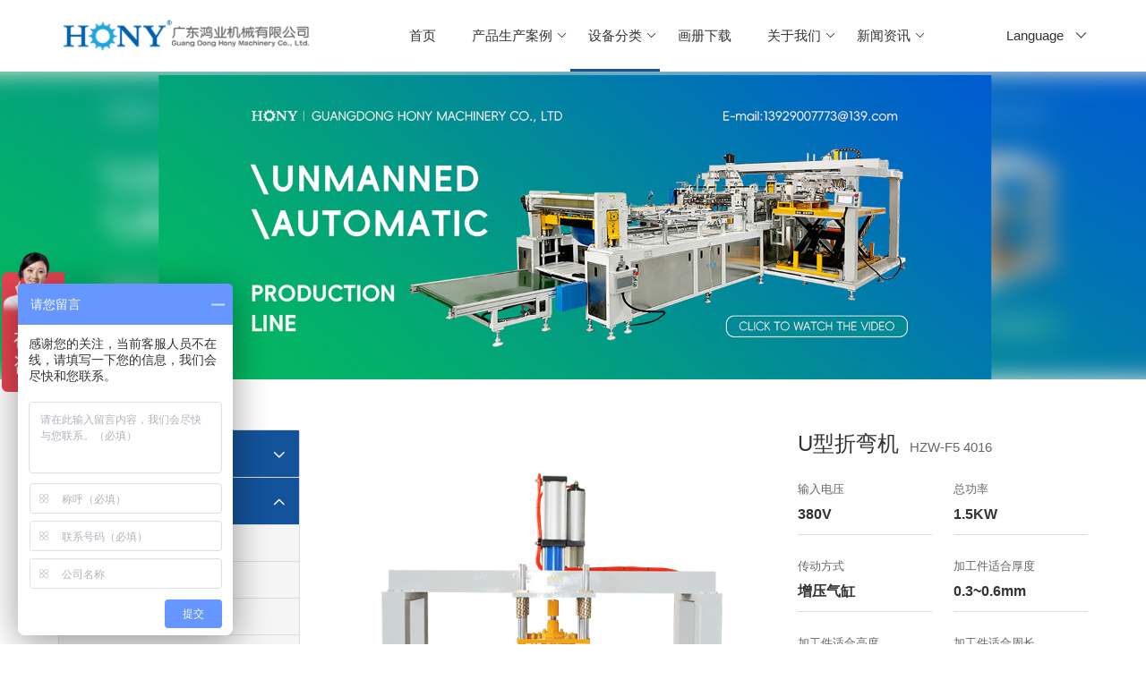

--- FILE ---
content_type: text/html; charset=UTF-8
request_url: https://www.honywork.com/product/459.html
body_size: 6611
content:
<!DOCTYPE html>
<html lang="zh-cn">

<head>
    <meta content="text/html; charset=UTF-8" http-equiv="Content-Type">
    <meta content="IE=edge, Chrome=1" http-equiv="X-UA-Compatible">
    <meta content="webkit" name="renderer">
    <meta content="true" name="HandheldFriendly">
    <meta content="telephone=no, email=no" name="format-detection">
    <meta content="width=device-width, minimum-scale=1.0, maximum-scale=1.0, user-scalable=no" name="viewport">
    <title>U型折弯机 - 卷圆折弯设备 - 设备分类 - 鸿业机械</title>
    <meta content="" name="keywords">
    <meta content="" name="description">
    <link href="/favicon.ico" rel="icon" type="image/x-icon">
    <link href="/static/assets/icon/css/icon.css" rel="stylesheet">
    <link href="/static/hongye/common/swiper/swiper-bundle.min.css" rel="stylesheet">
    <link href="/static/hongye/common/layui/css/layui.css" rel="stylesheet">
    <link href="/static/hongye/home/css/home.css" rel="stylesheet">
    <!-- 让IE8/9支持媒体查询，从而兼容栅格 -->
    <!--[if lt IE 9]>
    <script src="//cdn.staticfile.org/html5shiv/r29/html5.min.js"></script>
    <script src="//cdn.staticfile.org/respond.js/1.4.2/respond.min.js"></script>
    <![endif]-->
    <script>
var _hmt = _hmt || [];
(function() {
  var hm = document.createElement("script");
  hm.src = "https://hm.baidu.com/hm.js?3d92f64844630e022fb5219ef7364487";
  var s = document.getElementsByTagName("script")[0]; 
  s.parentNode.insertBefore(hm, s);
})();
</script>
</head>

<body>
<header class="header">
    <div class="layui-container">
        <div class="header-nav">
            <div class="header-nav-logo">
                <a href="https://www.honywork.com/" title="鸿业机械">
                    <img alt="鸿业机械" src="https://www.honywork.com/uploadfile/202407/ebe252510445.gif" title="鸿业机械">
                </a>
            </div>
            <ul class="layui-nav header-nav-menu" lay-bar="disabled" lay-unselect>
                <li class="layui-nav-item ">
                    <a href="https://www.honywork.com/" title="首页">首页</a>
                </li>
                                                <li class="layui-nav-item ">
                    <a href="javascript:" title="产品生产案例">产品生产案例</a>
                    <dl class="layui-nav-child">
                                                <dd><a href="/products_case/product_production_case" title="家电类">家电类</a></dd>
                                                <dd><a href="/products_case/equipment_process_case" title="日用品类">日用品类</a></dd>
                                                <dd><a href="/products_case/chujulei" title="厨具类">厨具类</a></dd>
                                                <dd><a href="/products_case/qita" title="灯饰卫浴">灯饰卫浴</a></dd>
                                                <dd><a href="/products_case/qita" title="其他">其他</a></dd>
                                                <dd><a href="/products_case/scxal" title="生产线案例">生产线案例</a></dd>
                                            </dl>
                </li>
                                                                <li class="layui-nav-item layui-this">
                    <a href="javascript:" title="设备分类">设备分类</a>
                    <dl class="layui-nav-child">
                                                <dd><a href="/equipment_classification/jbsb" title="卷边设备">卷边设备</a></dd>
                                                <dd><a href="/equipment_classification/fbsb" title="翻边设备">翻边设备</a></dd>
                                                <dd><a href="/equipment_classification/xuanyashebei" title="旋压设备">旋压设备</a></dd>
                                                <dd><a href="/equipment_classification/qbsb" title="切边设备">切边设备</a></dd>
                                                <dd><a href="/equipment_classification/bbmhsb" title="包边铆合设备">包边铆合设备</a></dd>
                                                <dd><a href="/equipment_classification/kghjsb" title="扣骨焊接设备">扣骨焊接设备</a></dd>
                                                <dd><a href="/equipment_classification/jyswsb" title="卷圆折弯设备">卷圆折弯设备</a></dd>
                                                <dd><a href="/equipment_classification/yajinshebei" title="压筋设备">压筋设备</a></dd>
                                                <dd><a href="/equipment_classification/cysb" title="冲压设备">冲压设备</a></dd>
                                                <dd><a href="/equipment_classification/cbdjsb" title="车边倒角设备">车边倒角设备</a></dd>
                                                <dd><a href="/equipment_classification/pgsb" title="抛光设备">抛光设备</a></dd>
                                                <dd><a href="/equipment_classification/qitashebei" title="其他设备">其他设备</a></dd>
                                                <dd><a href="/equipment_classification/kuokouji" title="扩口设备">扩口设备</a></dd>
                                                <dd><a href="/equipment_classification/suokouji" title="缩口设备">缩口设备</a></dd>
                                            </dl>
                </li>
                                                                <li class="layui-nav-item ">
                    <a href="/download" title="画册下载">画册下载</a>
                </li>
                                                                <li class="layui-nav-item ">
                    <a href="javascript:" title="关于我们">关于我们</a>
                    <dl class="layui-nav-child">
                                                <dd><a href="/about/gsjj" title="公司简介">公司简介</a></dd>
                                                <dd><a href="/about/hjry" title="获奖荣誉">获奖荣誉</a></dd>
                                                <dd><a href="/about/fzlc" title="发展历程">发展历程</a></dd>
                                                <dd><a href="/about/contact" title="咨询沟通">咨询沟通</a></dd>
                                            </dl>
                </li>
                                                                <li class="layui-nav-item ">
                    <a href="javascript:" title="新闻资讯">新闻资讯</a>
                    <dl class="layui-nav-child">
                                                <dd><a href="/xinwenzixun/gongsixinwen" title="公司新闻">公司新闻</a></dd>
                                                <dd><a href="/xinwenzixun/xingyexinwen" title="行业资讯">行业资讯</a></dd>
                                                <dd><a href="/xinwenzixun/cpzs" title="产品知识">产品知识</a></dd>
                                            </dl>
                </li>
                                            </ul>
            <div class="header-nav-lang">
                                <p class="header-nav-lang-pc"
                   lay-options="{data: [{title: '简体中文', href: 'https://www.honywork.com'}, {title: 'English', href: 'https://en.honywork.com'}], trigger: 'hover'}">
                    <span>Language</span>
                    <i class="layui-icon layui-icon-down"></i>
                </p>
                <div class="header-nav-lang-menu" lay-on="m_nav">
                    <i class="fa fa-navicon fa-fw"></i>
                </div>
            </div>
        </div>
    </div>
</header>

<section class="page-banner">
    <img alt="设备分类" src="/uploadfile/202407/09f7fc464fb9c3f.jpg" title="设备分类">
</section>

<section class="cases_show">
    <div class="layui-container">
        <div class="layui-row layui-col-space24">
            <div class="layui-col-xs12 layui-col-sm4 layui-col-md3">
                <ul class="cases_list-sidebar layui-menu">
            <li class="layui-menu-item-group layui-menu-item-up">
        <div class="layui-menu-body-title">产品生产案例<i class="layui-icon layui-icon-up"></i></div>
        <ul class="cases_list-sidebar-one">
                                    <li class="layui-menu-item-group layui-menu-item-up">
                <div class="layui-menu-body-title">- 家电类<i class="layui-icon layui-icon-up"></i>
                </div>
                <ul class="cases_list-sidebar-two">
                                        <li>
                        <div class="layui-menu-body-title ">
                            <a href="/products_case/product_production_case/dianfanbao" title="电饭煲">-- 电饭煲</a>
                        </div>
                    </li>
                                        <li>
                        <div class="layui-menu-body-title ">
                            <a href="/products_case/product_production_case/dianreshuihu" title="电热水壶">-- 电热水壶</a>
                        </div>
                    </li>
                                        <li>
                        <div class="layui-menu-body-title ">
                            <a href="/products_case/product_production_case/shaoshuiqi" title="烧水器">-- 烧水器</a>
                        </div>
                    </li>
                                        <li>
                        <div class="layui-menu-body-title ">
                            <a href="/products_case/product_production_case/dianzhenglu" title="电蒸炉">-- 电蒸炉</a>
                        </div>
                    </li>
                                        <li>
                        <div class="layui-menu-body-title ">
                            <a href="/products_case/product_production_case/dianzhaguo" title="电炸锅">-- 电炸锅</a>
                        </div>
                    </li>
                                        <li>
                        <div class="layui-menu-body-title ">
                            <a href="/products_case/product_production_case/xiyiji" title="洗衣机">-- 洗衣机</a>
                        </div>
                    </li>
                                        <li>
                        <div class="layui-menu-body-title ">
                            <a href="/products_case/product_production_case/jingshuiqi" title="净水器">-- 净水器</a>
                        </div>
                    </li>
                                        <li>
                        <div class="layui-menu-body-title ">
                            <a href="/products_case/product_production_case/dianreshuiqi" title="电热水器">-- 电热水器</a>
                        </div>
                    </li>
                                    </ul>
            </li>
                                                <li class="layui-menu-item-group layui-menu-item-up">
                <div class="layui-menu-body-title">- 日用品类<i class="layui-icon layui-icon-up"></i>
                </div>
                <ul class="cases_list-sidebar-two">
                                        <li>
                        <div class="layui-menu-body-title ">
                            <a href="/products_case/equipment_process_case/fangzhuo" title="方桌">-- 方桌</a>
                        </div>
                    </li>
                                        <li>
                        <div class="layui-menu-body-title ">
                            <a href="/products_case/equipment_process_case/yuanzhuo" title="圆桌">-- 圆桌</a>
                        </div>
                    </li>
                                        <li>
                        <div class="layui-menu-body-title ">
                            <a href="/products_case/equipment_process_case/pingbitong" title="屏蔽桶">-- 屏蔽桶</a>
                        </div>
                    </li>
                                        <li>
                        <div class="layui-menu-body-title ">
                            <a href="/products_case/equipment_process_case/lajitong" title="垃圾桶">-- 垃圾桶</a>
                        </div>
                    </li>
                                        <li>
                        <div class="layui-menu-body-title ">
                            <a href="/products_case/equipment_process_case/jmbb" title="美容镜">-- 美容镜</a>
                        </div>
                    </li>
                                        <li>
                        <div class="layui-menu-body-title ">
                            <a href="/products_case/equipment_process_case/yaqianping" title="牙签瓶">-- 牙签瓶</a>
                        </div>
                    </li>
                                    </ul>
            </li>
                                                <li class="layui-menu-item-group layui-menu-item-up">
                <div class="layui-menu-body-title">- 厨具类<i class="layui-icon layui-icon-up"></i>
                </div>
                <ul class="cases_list-sidebar-two">
                                        <li>
                        <div class="layui-menu-body-title ">
                            <a href="/products_case/chujulei/zhenglong" title="蒸笼">-- 蒸笼</a>
                        </div>
                    </li>
                                        <li>
                        <div class="layui-menu-body-title ">
                            <a href="/products_case/chujulei/tangtong" title="汤桶">-- 汤桶</a>
                        </div>
                    </li>
                                        <li>
                        <div class="layui-menu-body-title ">
                            <a href="/products_case/chujulei/zhumiantong" title="煮面桶">-- 煮面桶</a>
                        </div>
                    </li>
                                        <li>
                        <div class="layui-menu-body-title ">
                            <a href="/products_case/chujulei/baowenping" title="保温瓶">-- 保温瓶</a>
                        </div>
                    </li>
                                        <li>
                        <div class="layui-menu-body-title ">
                            <a href="/products_case/chujulei/pijiutong" title="啤酒桶">-- 啤酒桶</a>
                        </div>
                    </li>
                                        <li>
                        <div class="layui-menu-body-title ">
                            <a href="/products_case/chujulei/bxgjt" title="不锈钢酒桶">-- 不锈钢酒桶</a>
                        </div>
                    </li>
                                        <li>
                        <div class="layui-menu-body-title ">
                            <a href="/products_case/chujulei/shaoelu" title="烧鹅炉">-- 烧鹅炉</a>
                        </div>
                    </li>
                                        <li>
                        <div class="layui-menu-body-title ">
                            <a href="/products_case/chujulei/kaolu" title="烤炉">-- 烤炉</a>
                        </div>
                    </li>
                                        <li>
                        <div class="layui-menu-body-title ">
                            <a href="/products_case/chujulei/ranqizao" title="燃气灶">-- 燃气灶</a>
                        </div>
                    </li>
                                        <li>
                        <div class="layui-menu-body-title ">
                            <a href="/products_case/chujulei/yaliguo" title="压力锅">-- 压力锅</a>
                        </div>
                    </li>
                                        <li>
                        <div class="layui-menu-body-title ">
                            <a href="/products_case/chujulei/canpan" title="餐盘">-- 餐盘</a>
                        </div>
                    </li>
                                        <li>
                        <div class="layui-menu-body-title ">
                            <a href="/products_case/chujulei/jianpan" title="煎盘">-- 煎盘</a>
                        </div>
                    </li>
                                        <li>
                        <div class="layui-menu-body-title ">
                            <a href="/products_case/chujulei/tangguo" title="汤锅">-- 汤锅</a>
                        </div>
                    </li>
                                    </ul>
            </li>
                                                <li class="layui-menu-item-group layui-menu-item-up">
                <div class="layui-menu-body-title">- 灯饰卫浴<i class="layui-icon layui-icon-up"></i>
                </div>
                <ul class="cases_list-sidebar-two">
                                        <li>
                        <div class="layui-menu-body-title ">
                            <a href="/products_case/qita/huasa" title="方花洒">-- 方花洒</a>
                        </div>
                    </li>
                                        <li>
                        <div class="layui-menu-body-title ">
                            <a href="/products_case/qita/fengshan" title="圆花洒">-- 圆花洒</a>
                        </div>
                    </li>
                                        <li>
                        <div class="layui-menu-body-title ">
                            <a href="/products_case/qita/fengshandeng" title="风扇灯">-- 风扇灯</a>
                        </div>
                    </li>
                                        <li>
                        <div class="layui-menu-body-title ">
                            <a href="/products_case/qita/dengzhao" title="灯罩">-- 灯罩</a>
                        </div>
                    </li>
                                    </ul>
            </li>
                                                <li class="layui-menu-item-group layui-menu-item-up">
                <div class="layui-menu-body-title">- 其他<i class="layui-icon layui-icon-up"></i>
                </div>
                <ul class="cases_list-sidebar-two">
                                        <li>
                        <div class="layui-menu-body-title ">
                            <a href="/products_case/qita/qcxsq" title="汽车消声器">-- 汽车消声器</a>
                        </div>
                    </li>
                                        <li>
                        <div class="layui-menu-body-title ">
                            <a href="/products_case/qita/fengji" title="风机">-- 风机</a>
                        </div>
                    </li>
                                        <li>
                        <div class="layui-menu-body-title ">
                            <a href="/products_case/qita/zhendongshai" title="震动筛">-- 震动筛</a>
                        </div>
                    </li>
                                        <li>
                        <div class="layui-menu-body-title ">
                            <a href="/products_case/qita/ranqibiao" title="燃气表">-- 燃气表</a>
                        </div>
                    </li>
                                        <li>
                        <div class="layui-menu-body-title ">
                            <a href="/products_case/qita/youqitong" title="油漆桶">-- 油漆桶</a>
                        </div>
                    </li>
                                        <li>
                        <div class="layui-menu-body-title ">
                            <a href="/products_case/qita/liaotong" title="料桶">-- 料桶</a>
                        </div>
                    </li>
                                    </ul>
            </li>
                                                <li class="layui-menu-item-group layui-menu-item-up">
                <div class="layui-menu-body-title">- 生产线案例<i class="layui-icon layui-icon-up"></i>
                </div>
                <ul class="cases_list-sidebar-two">
                                        <li>
                        <div class="layui-menu-body-title ">
                            <a href="/products_case/scxal/yw_cy" title="生产线案例">-- 生产线案例</a>
                        </div>
                    </li>
                                    </ul>
            </li>
                                </ul>
    </li>
                <li class="layui-menu-item-group layui-menu-item-down">
        <div class="layui-menu-body-title">设备分类<i class="layui-icon layui-icon-up"></i></div>
        <ul class="cases_list-sidebar-one">
                                    <li>
                <div class="layui-menu-body-title ">
                    <a href="/equipment_classification/jbsb" title="卷边设备">- 卷边设备</a>
                </div>
            </li>
                                                <li>
                <div class="layui-menu-body-title ">
                    <a href="/equipment_classification/fbsb" title="翻边设备">- 翻边设备</a>
                </div>
            </li>
                                                <li>
                <div class="layui-menu-body-title ">
                    <a href="/equipment_classification/xuanyashebei" title="旋压设备">- 旋压设备</a>
                </div>
            </li>
                                                <li>
                <div class="layui-menu-body-title ">
                    <a href="/equipment_classification/qbsb" title="切边设备">- 切边设备</a>
                </div>
            </li>
                                                <li>
                <div class="layui-menu-body-title ">
                    <a href="/equipment_classification/bbmhsb" title="包边铆合设备">- 包边铆合设备</a>
                </div>
            </li>
                                                <li>
                <div class="layui-menu-body-title ">
                    <a href="/equipment_classification/kghjsb" title="扣骨焊接设备">- 扣骨焊接设备</a>
                </div>
            </li>
                                                <li>
                <div class="layui-menu-body-title active">
                    <a href="/equipment_classification/jyswsb" title="卷圆折弯设备">- 卷圆折弯设备</a>
                </div>
            </li>
                                                <li>
                <div class="layui-menu-body-title ">
                    <a href="/equipment_classification/yajinshebei" title="压筋设备">- 压筋设备</a>
                </div>
            </li>
                                                <li>
                <div class="layui-menu-body-title ">
                    <a href="/equipment_classification/cysb" title="冲压设备">- 冲压设备</a>
                </div>
            </li>
                                                <li>
                <div class="layui-menu-body-title ">
                    <a href="/equipment_classification/cbdjsb" title="车边倒角设备">- 车边倒角设备</a>
                </div>
            </li>
                                                <li>
                <div class="layui-menu-body-title ">
                    <a href="/equipment_classification/pgsb" title="抛光设备">- 抛光设备</a>
                </div>
            </li>
                                                <li>
                <div class="layui-menu-body-title ">
                    <a href="/equipment_classification/qitashebei" title="其他设备">- 其他设备</a>
                </div>
            </li>
                                                <li>
                <div class="layui-menu-body-title ">
                    <a href="/equipment_classification/kuokouji" title="扩口设备">- 扩口设备</a>
                </div>
            </li>
                                                <li>
                <div class="layui-menu-body-title ">
                    <a href="/equipment_classification/suokouji" title="缩口设备">- 缩口设备</a>
                </div>
            </li>
                                </ul>
    </li>
        </ul>            </div>
            <div class="layui-col-xs12 layui-col-sm8 layui-col-md9">
                <div class="cases_show-body">
                    <div class="cases_show-body-top">
                        <div class="cases_show-body-top-swiper">
                            <div class="swiper">
                                <div class="swiper-wrapper">
                                                                        <div class="swiper-slide">
                                        <img alt="" src="/uploadfile/202408/494738a6eb82.png" title="">
                                    </div>
                                                                    </div>
                                <!-- 如果需要分页器 -->
                                <div class="swiper-pagination"></div>
                                <!-- 如果需要导航按钮 -->
                                <div class="swiper-button-prev"></div>
                                <div class="swiper-button-next"></div>
                            </div>
                        </div>
                        <div class="cases_show-body-top-param">
                            <div class="cases_show-body-top-param-item">
                                <h1>U型折弯机</h1>
                                <h5>HZW-F5 4016</h5>
                            </div>
                                                        <div class="cases_show-body-top-param-item">
                                <h6>输入电压</h6>
                                <p>380V </p>
                            </div>
                                                        <div class="cases_show-body-top-param-item">
                                <h6>总功率</h6>
                                <p>1.5KW</p>
                            </div>
                                                        <div class="cases_show-body-top-param-item">
                                <h6>传动方式</h6>
                                <p>增压气缸</p>
                            </div>
                                                        <div class="cases_show-body-top-param-item">
                                <h6>加工件适合厚度</h6>
                                <p>0.3~0.6mm</p>
                            </div>
                                                        <div class="cases_show-body-top-param-item">
                                <h6>加工件适合高度</h6>
                                <p>100~500mm</p>
                            </div>
                                                        <div class="cases_show-body-top-param-item">
                                <h6>加工件适合周长</h6>
                                <p>400~1550mm</p>
                            </div>
                                                        <div class="cases_show-body-top-param-item">
                                <h6>设备功能</h6>
                                <p>折U型</p>
                            </div>
                                                    </div>
                    </div>
                    <div class="cases_show-body-detail_img">
                        <h6>加工前、加工后、加工细节</h6>
                        <div class="cases_show-body-detail_img-swiper">
                            <div class="swiper">
                                <div class="swiper-wrapper">
                                                                        <div class="swiper-slide">
                                        <img alt="加工前" src="/uploadfile/202408/6f12d953ccc95b0.png" title="加工前">
                                        <p>加工前</p>
                                    </div>
                                                                        <div class="swiper-slide">
                                        <img alt="加工后" src="/uploadfile/202408/179eccd0f746d6e.png" title="加工后">
                                        <p>加工后</p>
                                    </div>
                                                                    </div>
                                <!-- 如果需要分页器 -->
                                <div class="swiper-pagination"></div>
                                <!-- 如果需要导航按钮 -->
                                <div class="swiper-button-prev"></div>
                                <div class="swiper-button-next"></div>
                            </div>
                        </div>
                    </div>
                    <div class="cases_show-body-video">
                        <h6>调试视频</h6>                
                        <video controls="controls"  poster="/uploadfile/202410/video.jpg" src="/uploadfile/202411/63c9358f8d06f0e.mp4" style="width:100%;"type="video/mp4">
                      	</video>
                    </div>
                    <div class="cases_show-body-process">
                        <h6>产品案例实拍</h6>
                        <div class="cases_show-body-process-list">
                                                        <div class="cases_show-body-process-list-item">
                                <img alt="" src="/uploadfile/202408/316eba364bbd8f6.png" title="">
                                <p></p>
                            </div>
                                                        <div class="cases_show-body-process-list-item">
                                <img alt="" src="/uploadfile/202408/82d2c59b8fb680c.png" title="">
                                <p></p>
                            </div>
                                                    </div>
                    </div>

                    <div class="cases_show-body-details">
                        <h6>产品规格参数</h6>
                        <div class="cases_show-body-details-body">
                                                    </div>

                        <table class="layui-table">
                            <tbody>
                                                        <tr>
                                <td>输入电压</td>
                                <td>380V </td>
                            </tr>
                                                        <tr>
                                <td>总功率</td>
                                <td>1.5KW</td>
                            </tr>
                                                        <tr>
                                <td>传动方式</td>
                                <td>增压气缸</td>
                            </tr>
                                                        <tr>
                                <td>加工件适合厚度</td>
                                <td>0.3~0.6mm</td>
                            </tr>
                                                        <tr>
                                <td>加工件适合高度</td>
                                <td>100~500mm</td>
                            </tr>
                                                        <tr>
                                <td>加工件适合周长</td>
                                <td>400~1550mm</td>
                            </tr>
                                                        <tr>
                                <td>设备功能</td>
                                <td>折U型</td>
                            </tr>
                                                       </tbody>
                        </table>
                        
                    </div>
                </div>
            </div>
        </div>
    </div>
</section>

<section class="footer-menu">
    <div class="layui-container">
        <div class="footer-menu-wrap">
            <div class="footer-menu-item">
                <h6>企业概况</h6>
                                <a href="javascript:" title="关于鸿业">关于鸿业</a>
                                <a href="javascript:" title="新闻资讯">新闻资讯</a>
                                <a href="" title="发展历程">发展历程</a>
                                <a href="javascript:" title="获奖荣誉">获奖荣誉</a>
                            </div>
            <div class="footer-menu-item">
                <h6>服务支持</h6>
                                <a href="javascript:" title="客户服务">客户服务</a>
                                <a href="javascript:" title="企业地址">企业地址</a>
                                <a href="javascript:" title="在线留言">在线留言</a>
                                <a href="javascript:" title="联系方式">联系方式</a>
                            </div>
            <div class="footer-menu-item">
                <h6>联系我们</h6>
                                <p>地址：广东省江门市新会区今古洲今兴路5号</p>
                                <p>13929019996 赖经理</p>
                                <p>13929007773 聂经理</p>
                                <p>13929001669 郑经理</p>
                                <p></p>
                                <p></p>
                            </div>
            <div class="footer-menu-item">
                <div class="footer-menu-item-code">
                    <img alt="扫一扫，关注我们公众号" src="/uploadfile/202407/c68e95b361333b8.jpg"
                         title="扫一扫，关注我们公众号">
                    <p>扫一扫，关注我们公众号</p>
                </div>
            </div>
        </div>
    </div>
</section>
<footer class="footer-copyright">
    <p>Copyright&nbsp;广东鸿业机械有限公司&nbsp;版权所有&nbsp;&nbsp;<a href="https://beian.miit.gov.cn" target="_blank"
                                                                       title="粤ICP备09192995号">粤ICP备09192995号</a>
    </p>
</footer>

<script id="mNav" type="text/html">
    <ul class="layui-menu">
        <li>
            <a href="https://www.honywork.com/" title="鸿业机械">
                <img alt="鸿业机械" src="https://www.honywork.com/uploadfile/202407/ebe252510445.gif" title="鸿业机械">
            </a>
        </li>
        <li class="layui-menu-item-divider"></li>
        <li class="">
            <div class="layui-menu-body-title">
                <a href="https://www.honywork.com/" title="首页">首页</a>
            </div>
        </li>
                <li class="layui-menu-item-divider"></li>
                <li class="layui-menu-item-group layui-menu-item-up ">
            <div class="layui-menu-body-title">产品生产案例 <i class="layui-icon layui-icon-down"></i></div>
            <ul>
                                <li class="">
                    <div class="layui-menu-body-title">
                        <a href="/products_case/product_production_case" title="家电类">家电类</a>
                    </div>
                </li>
                                <li class="">
                    <div class="layui-menu-body-title">
                        <a href="/products_case/equipment_process_case" title="日用品类">日用品类</a>
                    </div>
                </li>
                                <li class="">
                    <div class="layui-menu-body-title">
                        <a href="/products_case/chujulei" title="厨具类">厨具类</a>
                    </div>
                </li>
                                <li class="">
                    <div class="layui-menu-body-title">
                        <a href="/products_case/qita" title="灯饰卫浴">灯饰卫浴</a>
                    </div>
                </li>
                                <li class="">
                    <div class="layui-menu-body-title">
                        <a href="/products_case/qita" title="其他">其他</a>
                    </div>
                </li>
                                <li class="">
                    <div class="layui-menu-body-title">
                        <a href="/products_case/scxal" title="生产线案例">生产线案例</a>
                    </div>
                </li>
                            </ul>
        </li>
                        <li class="layui-menu-item-divider"></li>
                <li class="layui-menu-item-group layui-menu-item-up layui-menu-item-checked">
            <div class="layui-menu-body-title">设备分类 <i class="layui-icon layui-icon-down"></i></div>
            <ul>
                                <li class="">
                    <div class="layui-menu-body-title">
                        <a href="/equipment_classification/jbsb" title="卷边设备">卷边设备</a>
                    </div>
                </li>
                                <li class="">
                    <div class="layui-menu-body-title">
                        <a href="/equipment_classification/fbsb" title="翻边设备">翻边设备</a>
                    </div>
                </li>
                                <li class="">
                    <div class="layui-menu-body-title">
                        <a href="/equipment_classification/xuanyashebei" title="旋压设备">旋压设备</a>
                    </div>
                </li>
                                <li class="">
                    <div class="layui-menu-body-title">
                        <a href="/equipment_classification/qbsb" title="切边设备">切边设备</a>
                    </div>
                </li>
                                <li class="">
                    <div class="layui-menu-body-title">
                        <a href="/equipment_classification/bbmhsb" title="包边铆合设备">包边铆合设备</a>
                    </div>
                </li>
                                <li class="">
                    <div class="layui-menu-body-title">
                        <a href="/equipment_classification/kghjsb" title="扣骨焊接设备">扣骨焊接设备</a>
                    </div>
                </li>
                                <li class="layui-menu-item-checked">
                    <div class="layui-menu-body-title">
                        <a href="/equipment_classification/jyswsb" title="卷圆折弯设备">卷圆折弯设备</a>
                    </div>
                </li>
                                <li class="">
                    <div class="layui-menu-body-title">
                        <a href="/equipment_classification/yajinshebei" title="压筋设备">压筋设备</a>
                    </div>
                </li>
                                <li class="">
                    <div class="layui-menu-body-title">
                        <a href="/equipment_classification/cysb" title="冲压设备">冲压设备</a>
                    </div>
                </li>
                                <li class="">
                    <div class="layui-menu-body-title">
                        <a href="/equipment_classification/cbdjsb" title="车边倒角设备">车边倒角设备</a>
                    </div>
                </li>
                                <li class="">
                    <div class="layui-menu-body-title">
                        <a href="/equipment_classification/pgsb" title="抛光设备">抛光设备</a>
                    </div>
                </li>
                                <li class="">
                    <div class="layui-menu-body-title">
                        <a href="/equipment_classification/qitashebei" title="其他设备">其他设备</a>
                    </div>
                </li>
                                <li class="">
                    <div class="layui-menu-body-title">
                        <a href="/equipment_classification/kuokouji" title="扩口设备">扩口设备</a>
                    </div>
                </li>
                                <li class="">
                    <div class="layui-menu-body-title">
                        <a href="/equipment_classification/suokouji" title="缩口设备">缩口设备</a>
                    </div>
                </li>
                            </ul>
        </li>
                        <li class="layui-menu-item-divider"></li>
                <li class="">
            <div class="layui-menu-body-title">
                <a href="/download" title="画册下载">画册下载</a>
            </div>
        </li>
                        <li class="layui-menu-item-divider"></li>
                <li class="layui-menu-item-group layui-menu-item-up ">
            <div class="layui-menu-body-title">关于我们 <i class="layui-icon layui-icon-down"></i></div>
            <ul>
                                <li class="">
                    <div class="layui-menu-body-title">
                        <a href="/about/gsjj" title="公司简介">公司简介</a>
                    </div>
                </li>
                                <li class="">
                    <div class="layui-menu-body-title">
                        <a href="/about/hjry" title="获奖荣誉">获奖荣誉</a>
                    </div>
                </li>
                                <li class="">
                    <div class="layui-menu-body-title">
                        <a href="/about/fzlc" title="发展历程">发展历程</a>
                    </div>
                </li>
                                <li class="">
                    <div class="layui-menu-body-title">
                        <a href="/about/contact" title="咨询沟通">咨询沟通</a>
                    </div>
                </li>
                            </ul>
        </li>
                        <li class="layui-menu-item-divider"></li>
                <li class="layui-menu-item-group layui-menu-item-up ">
            <div class="layui-menu-body-title">新闻资讯 <i class="layui-icon layui-icon-down"></i></div>
            <ul>
                                <li class="">
                    <div class="layui-menu-body-title">
                        <a href="/xinwenzixun/gongsixinwen" title="公司新闻">公司新闻</a>
                    </div>
                </li>
                                <li class="">
                    <div class="layui-menu-body-title">
                        <a href="/xinwenzixun/xingyexinwen" title="行业资讯">行业资讯</a>
                    </div>
                </li>
                                <li class="">
                    <div class="layui-menu-body-title">
                        <a href="/xinwenzixun/cpzs" title="产品知识">产品知识</a>
                    </div>
                </li>
                            </ul>
        </li>
                        <li class="layui-menu-item-divider"></li>
        <li class="layui-menu-item-group layui-menu-item-up">
            <div class="layui-menu-body-title">Language <i class="layui-icon layui-icon-down"></i>
            </div>
            <ul>
                                <li>
                    <div class="layui-menu-body-title">
                        <a href="" title="简体中文">简体中文</a>
                    </div>
                </li>
                                <li>
                    <div class="layui-menu-body-title">
                        <a href="" title="English">English</a>
                    </div>
                </li>
                            </ul>
        </li>
    </ul>
</script>
<script id="video" type="text/html">
    <div class="index-video-play">
        <video controls="controls" autoplay poster="{{= d.img_url }}">
            <source src="{{= d.video_url }}" type="video/mp4">
        </video>
    </div>
</script>
<script src="/static/hongye/common/swiper/swiper-bundle.min.js"></script>
<script src="/static/hongye/common/layui/layui.js"></script>
<script>
    new Swiper('.index-banner .swiper', {
        loop: true,
        autoplay: true,
        pagination: {
            el: '.index-banner .swiper-pagination',
        },
        navigation: {
            nextEl: '.index-banner .swiper-button-next',
            prevEl: '.index-banner .swiper-button-prev',
        }
    });

    new Swiper('.index-video-body .swiper', {
        loop: true,
        autoplay: true,
        slidesPerView: 1,
        spaceBetween: 24,
        pagination: {
            el: '.index-video-body .swiper-pagination',
            clickable: true,
        },
        navigation: {
            nextEl: '.index-video-body .swiper-button-next',
            prevEl: '.index-video-body .swiper-button-prev',
        },
        breakpoints: {
            768: {
                slidesPerView: 2
            },
            1200: {
                slidesPerView: 3
            }
        }
    });

    new Swiper('.index-service-body .swiper', {
        loop: true,
        autoplay: true,
        slidesPerView: 1,
        spaceBetween: 24,
        pagination: {
            el: '.index-service-body .swiper-pagination',
            clickable: true,
        },
        navigation: {
            nextEl: '.index-service-body .swiper-button-next',
            prevEl: '.index-service-body .swiper-button-prev',
        },
        breakpoints: {
            768: {
                slidesPerView: 2
            },
            1200: {
                slidesPerView: 3
            }
        }
    });

    new Swiper('.cases_show-body-top-swiper .swiper', {
        loop: true,
        autoplay: true,
        pagination: {
            el: '.cases_show-body-top-swiper .swiper-pagination',
        },
        navigation: {
            nextEl: '.cases_show-body-top-swiper .swiper-button-next',
            prevEl: '.cases_show-body-top-swiper .swiper-button-prev',
        }
    });

    new Swiper('.cases_show-body-detail_img-swiper .swiper', {
        loop: true,
        autoplay: true,
        slidesPerView: 1,
        spaceBetween: 24,
        pagination: {
            el: '.cases_show-body-detail_img-swiper .swiper-pagination',
        },
        navigation: {
            nextEl: '.cases_show-body-detail_img-swiper .swiper-button-next',
            prevEl: '.cases_show-body-detail_img-swiper .swiper-button-prev',
        },
        breakpoints: {
            768: {
                slidesPerView: 2
            },
            1200: {
                slidesPerView: 4
            }
        }
    });
</script>
<script>
    layui.use(function () {
        let util = layui.util,
            dropdown = layui.dropdown,
            laytpl = layui.laytpl,
            $ = layui.$;

        dropdown.render({
            elem: '.header-nav-lang-pc',
        });

        dropdown.render({
            elem: '.header-nav-lang-m',
        });

        layer.photos({
            photos: '.cases_show-body-top-swiper'
        });

        layer.photos({
            photos: '.cases_show-body-detail_img-swiper'
        });

        layer.photos({
            photos: '.cases-show-body-process-list'
        });

        layer.photos({
            photos: '.img-list'
        });

        util.on({
            m_nav: function () {
                layer.open({
                    type: 1,
                    offset: 'l',
                    anim: 'slideRight',
                    area: ['200px', '100%'],
                    skin: 'm-nav',
                    shadeClose: true,
                    title: false,
                    content: $('#mNav').html(),
                    closeBtn: 0,
                })
            },
            video: function () {
                let img_url = this.querySelector('img').getAttribute('src');
                let video_url = this.getAttribute('video-url');
                let title = this.querySelector('p').textContent;
                let data = {
                    img_url: img_url,
                    video_url: video_url
                };
                let videoTpl = document.getElementById('video').innerHTML; // 获取模板字符
                let video = laytpl(videoTpl).render(data);
                layer.open({
                    type: 1,
                    title: title,
                    content: video,
                    area: 'auto',
                    maxmin: true,
                    shade: 0.6,
                    shadeClose: true,
                    scrollbar: false,
                });
            }
        });

    });
</script>
</body>
</html>
<script>
    document.addEventListener('DOMContentLoaded', () => {
        const stickyElement = document.querySelector('.cases_list-sidebar');
        const stickyTop = 20; // 距离顶部20px的位置

        // 获取 sticky 元素距离容器顶部的偏移量
        const offsetTop = stickyElement.getBoundingClientRect().top + window.scrollY - stickyTop;

        // 定义变量以存储 sticky 元素的宽度
        let stickyWidth = stickyElement.offsetWidth;

        const handleScroll = () => {
            if (window.innerWidth >= 768) {
                if (window.scrollY >= offsetTop) {
                    stickyElement.style.position = 'fixed';
                    stickyElement.style.top = `${stickyTop}px`;
                    stickyElement.style.width = `${stickyWidth}px`; // 设置宽度
                } else {
                    stickyElement.style.position = 'relative';
                    stickyElement.style.top = '0';
                    stickyElement.style.width = ''; // 清除宽度，恢复为自动模式
                }
            } else {
                // 如果屏幕宽度小于768px，确保元素恢复到初始状态
                stickyElement.style.position = 'relative';
                stickyElement.style.top = '0';
                stickyElement.style.width = ''; // 清除宽度，恢复为自动模式
            }
        };

        const handleResize = () => {
            stickyWidth = stickyElement.offsetWidth; // 重新获取 sticky 元素的宽度
            handleScroll(); // 重新调用 handleScroll 以应用新的宽度
        };

        // 监听滚动事件
        window.addEventListener('scroll', handleScroll);

        // 监听窗口大小变化事件
        window.addEventListener('resize', handleResize);
    });
</script>

--- FILE ---
content_type: text/css
request_url: https://www.honywork.com/static/hongye/home/css/home.css
body_size: 4476
content:
:root {
    --main-color: #13539b;
}

/* header */
.header-nav {
    display: flex;
    justify-content: space-between;
    align-items: center;
}

.header-nav-logo a {
    display: block;
    padding: 16px 0;
}

.header-nav-logo img {
    display: block;
    width: auto;
    height: 48px;
}

.header-nav-menu {
    padding: 0;
    background-color: transparent;
}

.header-nav-menu .layui-nav-item {
    line-height: initial;
	position: relative;
    display: inline-block; 
}

.header-nav-menu .layui-nav-item > a {
    font-size: 15px;
    line-height: 80px;
    color: #333333;
}

.header-nav-menu .layui-nav-item:after {
    content: "";
    position: absolute;
    left: 0;
    top: -10px;
    width: 0;
    height: 3px;
    background-color: var(--main-color);
    transition: all .2s;
    -webkit-transition: all .2s;
    pointer-events: none;
}

.header-nav-menu .layui-nav-item:hover:after,
.header-nav-menu .layui-this:after {
    top: auto;
    bottom: 0;
    width: 100%;
}

.header-nav-menu .layui-nav-item:hover a {
    color: #333333;
}

.header-nav-menu .layui-nav-child {
    top: 80px;
}

.header-nav-menu .layui-nav-bar {
    background-color: var(--main-color);
}

.header-nav-lang {
    display: flex;
    align-items: center;
}

.header-nav-lang-pc {
    font-size: 15px;
    line-height: 40px;
    color: #333333;
}

.header-nav-lang-pc i {
    font-size: 15px;
    margin-left: 8px;
}

.header-nav-lang-menu {
    font-size: 18px;
    line-height: 56px;
    color: #333333;
    width: 32px;
    text-align: center;
}

@media (min-width: 1200px) {
    .header-nav-lang-m,
    .header-nav-lang-menu {
        display: none;
    }
}

@media (max-width: 1199px) {
    .header-nav-menu {
        display: none;
    }

    .header-nav-lang-pc {
        display: none;
    }
}

@media (max-width: 991px) {
    .header-nav-logo a {
        padding: 4px 0;
    }

    .header-nav-logo img {
        height: 44px;
    }
}

/* m-nav */
.m-nav {
    border-radius: 0;
    background-color: #ffffff;
}

.m-nav .layui-menu {
    margin: 4px 0;
    background-color: #ffffff;
}

.m-nav .layui-menu .layui-menu-item-divider {
    margin: 4px 0;
    border-bottom: 1px solid #cccccc;
}

.m-nav .layui-menu li {
    margin: 0;
    padding: 0;
}

.m-nav .layui-menu li:hover {
    background-color: transparent;
}

.m-nav .layui-menu li .logo {
    display: block;
    padding: 8px 16px;
}

.m-nav .layui-menu li .logo img {
    display: block;
    height: auto;
    width: 100%;
}

.m-nav .layui-menu .layui-menu-item-checked {
    background-color: transparent !important;
    color: #ffffff;
}

.m-nav .layui-menu .layui-menu-item-checked > .layui-menu-body-title {
    background-color: var(--main-color) !important;
    color: #ffffff;
}

.m-nav .layui-menu .layui-menu-item-checked:after {
    display: none;
}

.m-nav .layui-menu li .layui-menu-body-title {
    color: #333333;
    padding: 8px 16px;
    margin: 0;	
}

.m-nav .layui-menu li .layui-menu-body-title i {
    color: #333333;
}

.m-nav .layui-menu li .layui-menu-body-title a {
    display: block;
    color: #333333;
    margin-left: -16px;
    margin-right: -16px;
}

.m-nav .layui-menu .layui-menu-item-checked > .layui-menu-body-title > a,
.m-nav .layui-menu .layui-menu-item-checked i,
.m-nav .layui-menu .layui-menu-item-checked2 a {
    color: #ffffff !important;
}

/* footer */
.footer-menu {
    background-color: #272727;
    padding: 32px 0;
}

.footer-menu-wrap {
    display: flex;
}

.footer-menu-item {
    width: 20%;
}

.footer-menu-item:nth-child(3) {
    width: 40%;
}

.footer-menu-item > h6 {
    font-size: 20px;
    line-height: 28px;
    color: #ffffff;
    margin-bottom: 16px;
}

.footer-menu-item > a {
    display: block;
    font-size: 14px;
    line-height: 24px;
    color: rgb(255 255 255 / 0.7);
}

.footer-menu-item > a:hover {
    color: #ffffff;
}

.footer-menu-item > a + a {
    margin-top: 8px;
}

.footer-menu-item > p {
    display: block;
    font-size: 14px;
    line-height: 24px;
    color: rgb(255 255 255 / 0.7);
}

.footer-menu-item > p + p {
    margin-top: 8px;
}

.footer-menu-item-code {
    max-width: 180px;
}

.footer-menu-item-code img {
	margin:0 auto;
    display: block;
    width: 120px;
    height: auto;
}

.footer-menu-item-code p {
    font-size: 14px;
    line-height: 22px;
    color: #ffffff;
    padding: 8px 0;
    text-align: center;
}

@media (max-width: 767px) {
    .footer-menu-wrap {
        flex-wrap: wrap;
    }

    .footer-menu-item {
        width: 50%;
    }

    .footer-menu-item:nth-child(3) {
        width: 100%;
        margin-top: 24px;
    }

    .footer-menu-item:nth-child(4) {
        width: 100%;
        margin-top: 24px;
    }

    .footer-menu-item-code {
        margin: 0 auto;
    }
}

.footer-copyright {
    background-color: #000000;
    padding: 16px 0;
}

.footer-copyright p {
    font-size: 14px;
    line-height: 22px;
    color: #ffffff;
    text-align: center;
}

.footer-copyright p a {
    color: #ffffff;
}

.footer-copyright p a:hover {
    color: var(--main-color);
}

/* index-banner */
.index-banner-item {
    display: block;
}

.index-banner-item img {
    display: block;
    width: 100%;
    height: 100%;
}

/* page-banner */
.page-banner img {
    display: block;
    width: 100%;
    height: auto;
}

/* location */
.location {
    padding: 12px 0;
}

.location-body {
    display: flex;
    align-items: center;
}

.location-body i,
.location-body .layui-breadcrumb span {
    font-size: 15px;
    line-height: 24px;
    color: #999999 !important;
}

.location-body i {
    margin-right: 10px;
}

.location-body .layui-breadcrumb a {
    font-size: 15px;
    line-height: 24px;
    color: #333333 !important;
}

.location-body .layui-breadcrumb a:hover {
    color: var(--main-color) !important;
}

/* index-title */
.index-title {
    margin-bottom: 30px;
}

.index-title h6 {
    font-size: 30px;
    line-height: 36px;
    color: #333333;
	font-weight:bold;
}

.index-title p {
    font-size: 15px;
    line-height: 24px;
    color: #666666;
    margin-top: 5px;
}

@media (max-width: 767px) {
    .index-title h6 {
        font-size: 20px;
        line-height: 28px;
    }

    .index-title p {
        font-size: 14px;
        line-height: 22px;
    }
}

/* index-cases */
.index-cases {
    margin-top: 56px;
}

.index-cases-body {
    display: grid;
    grid-template-columns: repeat(6, 1fr);
}

.index-cases-body-item {
    display: flex;
    align-items: center;
    padding: 8px 0;
}

.index-cases-body-item:hover {
    transition: transform 0.5s ease;
  transform: scale(1.1);
}

.index-cases-body-item img {
    display: block;
    width: 60px;
    height: auto;
    margin-right: 16px;
}


.index-cases-body-item p {
    font-size: 15px;
    line-height: 24px;
    color: #333333;
}


@media (max-width: 1199px) {
    .index-cases-body {
        grid-template-columns: repeat(4, 1fr);
    }
}

@media (max-width: 767px) {
    .index-cases {
        margin-top: 48px;
    }

    .index-cases-body {
        grid-template-columns: repeat(2, 1fr);
    }

    .index-cases-body-item p {
        font-size: 14px;
        line-height: 22px;
    }
}

/* index-video */
.index-video {
    margin-top: 30px;
	background-color:#f2f2f2;
	padding:40PX 0PX;
}

@media (max-width: 767px) {
    .index-video {
        margin-top: 48px;
    }
}

.index-video-body .swiper-pagination {
    bottom: 0 !important;
}

.index-video-body .swiper-button-prev {
    left: -50px !important;
}

.index-video-body .swiper-button-next {
    right: -50px !important;
}

@media (max-width: 767px) {
    .index-video-body .swiper-button-prev {
        left: 10px !important;
    }

    .index-video-body .swiper-button-next {
        right: 10px !important;
    }
}

.index-video-body-item-img {
    position: relative;
}

.index-video-body-item-img img {
    display: block;
    width: 100%;
    height: auto;
}

.index-video-body-item-img .icon {
    position: absolute;
    left: 0;
    top: 0;
    z-index: 1;
    display: flex;
    justify-content: center;
    align-items: center;
    width: 100%;
    height: 100%;
    background-color: rgba(0, 0, 0, 0.5);
}

.index-video-body-item-img .icon i {
    font-size: 64px;
    color: #ffffff;
}

.index-video-body-item {
    display: block;
    cursor: pointer;
	margin-bottom:30px;
}

.index-video-body-item p {
    font-size: 16px;
    line-height: 24px;
    color: #333333;
    text-align: center;
	padding-top:12PX;
}

@media (max-width: 767px) {
	.index-video-body-item {
	display:none;
}
}

.index-video-body-item-wap {
	display:none;
}

.index-video-body-item-wap p {
    font-size: 15px;
    line-height: 24px;
    color: #333333;
    text-align: center;
    padding-top:12PX;
}

@media (max-width: 767px) {
    .index-video-body-item-wap {
    display: block;
    cursor: pointer;
	margin-bottom:30px;
}
}

.index-video-play {
    padding: 16px;
}

.index-video-play video {
    display: block;
    width: 1200px;
    height: auto;
}

/* index-news */
.index-news {
    margin: 40px 0px;
}

.index-news-body {
    display: grid;
    grid-template-columns: repeat(2, 1fr);
    gap: 24px;
}

.index-news-body-item {
    display: block;
    cursor: pointer;
}

.index-news-body .ico {
    flex: none;
    width: 100px;
    padding: 12px 0;
    background-color: var(--main-color);
}

.index-news-body .ico p {
    font-size: 15px;
    line-height: 24px;
    color: #ffffff;
    text-align: center;
}

.index-news-body .ico p:nth-child(1) {
    font-size: 24px;
    line-height: 32px;
    margin-bottom: 2px;
}

.index-news-body .text {
    width: 500px;
    margin-left: 120px;
    padding: 12px 12px 12px 0;
}

.index-news-body .text h6 {
    font-size: 15px;
    font-weight: bold;
    line-height: 24px;
    color: #333333;
    margin-bottom: 8px;
}


.index-news-body:hover h6 {
    color: var(--main-color);
}

.index-news-body .text p {
    font-size: 14px;
    line-height: 22px;
    color: #666666;
}

@media (max-width: 767px) {
.index-news-body {
    grid-template-columns: repeat(1, 1fr);
}
}

/* index-about */
.index-about {
	margin-top:30px;
	padding-top:20PX;
    background-color: #000000;
    background-position: center;
    background-repeat: no-repeat;
    background-size: cover;
	height:560px;
}

.index-about-wrap {
    width: 100%;
}
.index-about-line {
	padding-top:10px;
	 border-bottom: 4px solid white;
    width: 55px;
	text-align: left;
}
.index-about-left {
	padding-top:30px;
    width: 100%;
    text-align: left;
}

.index-about-left h6 {
    font-size: 30px;
    font-weight: bolder;
    line-height: 42px;
    color: #ffffff;
}

.index-about-left p {
	text-align:left;
    font-size: 18px;
    line-height: 32px;
    color: #ffffff;
    margin-top: 15px;
}

.index-about-right {
	width: 100%;
	display: grid;
  grid-template-columns: repeat(5, 1fr);
  gap: 10px;
  padding-top:50px;
}

.index-about-right-item {
	width:100%;
    text-align: center;
    padding: 30px;	
}

.index-about-right-item h6 {
    font-size: 35px;
    font-weight: bolder;
    line-height: 40px;
    color: #ffffff;
}

.index-about-right-item p {
    font-size: 16px;
    line-height: 26px;
    color: #ffffff;
}

@media (max-width: 767px) {
    .index-about-wrap {
        flex-wrap: wrap;
		padding:10px;
    }

    .index-about-left h6 {
        font-size: 20px;
        line-height: 28px;
    }

    .index-about-left p {
        font-size: 14px;
        line-height: 22px;
        margin-top: 16px;
    }
.index-about-right {
  grid-template-columns: repeat(2, 1fr);

}

    .index-about-right-item {
        padding: 10px;
    }

    .index-about-right-item h6 {
        font-size: 32px;
        line-height: 40px;
    }

    .index-about-right-item p {
        font-size: 14px;
        line-height: 22px;
    }
}

/* index-service */
.index-service {
	padding-top:10PX;
    background-color: #000000;
    background-position: center;
    background-repeat: no-repeat;
    background-size: cover;
	height:560px;
}

.index-service-wrap {
    width: 100%;
}

.index-service-left {
	padding-top:30px;
    width: 100%;
    text-align: left;
}

.index-service-left h6 {
    font-size: 30px;
    font-weight: bolder;
    line-height: 42px;
    color: #ffffff;
}

.index-service-left p {
	text-align:left;
    font-size: 16px;
    line-height: 30px;
    color: #ffffff;
    margin-top: 15px;
}

.index-service-right {
	margin-top:40px;
}

.index-service-right-item {
	padding-top:20px;
	width:100%;
    text-align: center;
	max-width:366px;
	margin:0 auto;
	margin-bottom:40px;
}

.index-service-right-item img{
	width:100%;
	padding-top:20px;
}

.index-service-line {
	max-width:330px;
	margin:0 auto;
	padding-top:10px;
    position: relative;
    height: 60px; 
    width: 100%; 
}

.index-service-line::before {
    content: '';
    position: absolute;
    top: 50%;
    left: 0;
    right: 0;
    height: 3px; 
	background: linear-gradient(to right, white 0%, white calc(50% - 120px), transparent calc(50% - 120px), transparent calc(50% + 120px), white calc(50% + 120px), white 100%);
	transform: translateY(-50%); 
}

.index-service-right-item h6 {
	padding-top:5px;
    font-size: 25px;
    font-weight: bolder;
    line-height: 38px;
    color: #ffffff;
}

.index-service-right-item p {
	max-width:330px;
	margin:0 auto;
    font-size: 15px;
    line-height: 28px;
    color: #ffffff;
	text-align:left;
}

@media (max-width: 767px) {
    .index-service-wrap {
        flex-wrap: wrap;
		padding:10px;
    }
	.index-service-left {
	padding-top:20px;
}

    .index-service-left h6 {
        font-size: 20px;
        line-height: 28px;
    }

    .index-service-left p {
        font-size: 14px;
        line-height: 22px;
        margin-top: 16px;
    }
.index-service-right {
}

    .index-service-right-item {
        padding: 10px;
    }

    .index-service-right-item h6 {
        font-size: 32px;
        line-height: 40px;
    }

    .index-service-right-item p {
        font-size: 14px;
        line-height: 22px;
        margin-top: 16px;
    }
.swiper-button-prev {
	display:none;
}
.swiper-button-next {
	display:none;
}
}

/* index-patent */
.index-patent {
    background-color: #000000;
    background-position: center;
    background-repeat: no-repeat;
    background-size: cover;
	height:400px;
}

.index-patent-wrap {
    width: 100%;
}

.index-patent-left {
	margin:0 auto;
	padding-top:100px;
    width: 100%;
	height:300px;
	max-width:700px;
}

.index-patent-left h6 {
	 text-align: center;
    font-size: 30px;
    font-weight: bolder;
    line-height: 42px;
    color: #6b4113;
}

.index-patent-left p {
	text-align: center;
    font-size: 18px;
    line-height: 32px;
    color: #6b4113;
    margin-top: 15px;
}

@media (max-width: 767px) {
    .index-patent-wrap {
        flex-wrap: wrap;
		padding:10px;
    }

.index-patent-left {
	margin:0 auto;
	padding:20px;
	max-width:90%;
	height:auto;
}
    .index-patent-left h6 {
        font-size: 20px;
        line-height: 28px;
    }

}





/* pagination */
.pagination {
    display: flex;
    flex-wrap: wrap;
    justify-content: center;
    align-items: center;
    list-style: none;
    margin: 40px 0 0;
}

.pagination a {
    display: block;
    font-size: 14px;
    height: 32px;
    line-height: 32px;
    padding: 0 12px;
    border: 1px solid #cccccc;
    margin: 4px;
}

.pagination li {
    float: left;
}

.pagination li.active a {
    background-color: var(--main-color);
    border-color: var(--main-color);
    color: #ffffff;
}

/* page */
.page {
    padding: 48px 0;
}

.page-title {
    text-align: center;
    margin-bottom: 24px;
}

.page-title h1 {
    font-size: 32px;
    font-weight: normal;
    line-height: 40px;
    color: #333333;
}

.page-content img {
    display: block;
    max-width: 100%;
    height: auto;
}

.page-content video {
	width:75%;
}


@media (max-width: 1024px) {
.page-content video {
	width:100%;
}

}
.page-content  p{
	font-size:15px;
	line-height:28px;
}

/* contact */
.contact {
    padding: 56px 0;
}

.contact-title {
    text-align: center;
    margin-bottom: 24px;
}

.contact-title h1 {
    font-size: 32px;
    font-weight: normal;
    line-height: 40px;
    color: #333333;
}

.contact-form {
    margin-bottom: 32px;
}

.contact-form .layui-form-label {
    float: none;
    width: auto;
    padding: 0 2px 8px;
    text-align: left;
}

.contact-form .layui-form-item {
    margin-bottom: 0;
}

.contact-form .layui-input-block {
    margin-left: 0;
}

.contact-form .layui-input:focus,
.contact-form .layui-textarea:focus {
    border-color: var(--main-color) !important;
}

.contact-form .layui-btn {
    background-color: var(--main-color);
}

.contact-body {
    margin-bottom: 32px;
}

.contact-body h5 {
    font-size: 32px;
    font-weight: normal;
    line-height: 40px;
    color: #333333;
    text-align: center;
    margin-bottom: 24px;
}

.contact-body-wrap {
    display: flex;
    justify-content: space-between;
    max-width: 880px;
    margin: 0 auto;
    padding: 32px;
    background-color: #f5f5f5;
}

.contact-body-item h6 {
    font-size: 20px;
    line-height: 28px;
    color: #333333;
    margin-bottom: 20px;
}

.contact-body-item p {
    font-size: 15px;
    line-height: 24px;
    color: #666666;
    margin-bottom: 16px;
}

.contact-body-item img {
    display: block;
    width: 150px;
    margin: 0 auto;
}

.contact-content {
    line-height: 2;
}

.contact-content img {
    display: block;
    max-width: 100%;
    height: auto;
}

@media (max-width: 767px) {
    .contact {
        padding: 48px 0;
    }

    .contact-title h1 {
        font-size: 20px;
        line-height: 28px;
    }

    .contact-body h5 {
        font-size: 20px;
        line-height: 28px;
    }

    .contact-body-wrap {
        flex-wrap: wrap;
        padding: 24px;
    }

    .contact-body-item {
        width: 100%;
    }

    .contact-body-item + .contact-body-item {
        margin-top: 24px;
    }

    .contact-body-item h6 {
        margin-bottom: 16px;
    }

    .contact-body-item p {
        margin-bottom: 8px;
    }

    .contact-body-item img {
        margin: 0;
    }
}

/* development_history */
.development_history {
    padding: 48px 0;
}

.development_history-title {
    text-align: center;
    margin-bottom: 24px;
}

.development_history-title h1 {
    font-size: 32px;
    font-weight: normal;
    line-height: 40px;
    color: #333333;
}

.development_history-content-item {
    display: flex;
    position: relative;
    padding: 24px;
    transition: all .3s;
}

.development_history-content-item:hover {
    box-shadow: 0 0 6px rgba(0, 0, 0, 0.12);
}

.development_history-content-item + .development_history-content-item {
    margin-top: 24px;
}

.development_history-content-item-one {
    flex: none;
    display: flex;
    flex-direction: column;
    align-items: center;
    padding: 0 16px;
    margin-left: 240px;
}

.development_history-content-item-one i:first-of-type {
    flex: none;
    display: inline-flex;
    width: 16px;
    height: 16px;
    border-radius: 50%;
    border: 4px solid var(--main-color);
    margin-top: 4px;
}

.development_history-content-item-one i:last-of-type {
    display: inline-flex;
    width: 2px;
    height: 100%;
    background-color: #f0f2f5;
    margin-top: 12px;
}

.development_history-content-item-two h5 {
    position: absolute;
    left: 20px;
    width: 240px;
    font-size: 24px;
    line-height: 32px;
    color: #333333;
    text-align: right;
}

.development_history-content-item-two h6 {
    font-size: 24px;
    line-height: 32px;
    color: #333333;
}

.development_history-content-item-two p {
    font-size: 15px;
    line-height: 24px;
    color: #666666;
    margin-top: 16px;
}

@media (max-width: 767px) {
    .development_history-content-item {
        padding: 0;
    }

    .development_history-content-item-one {
        padding-left: 0;
        margin-left: 0;
    }

    .development_history-content-item-two h5 {
        position: relative;
        left: 0;
        width: auto;
        text-align: left;
        margin-bottom: 16px;
    }

    .development_history-content-item-two h6 {
        font-size: 20px;
        line-height: 28px;
    }

    .development_history-content-item-two p {
        font-size: 14px;
        line-height: 22px;
    }
}

/* cases_list */
.cases_list {
    padding: 56px 0;
}

.cases_list-sidebar {
    background-color: #ffffff;
    border: 1px solid #dddddd;
    border-radius: 4px;    
    margin: 0;
}

.cases_list-sidebar > li {
    padding: 0;
}

.cases_list-sidebar ul {
    padding: 0 !important;
    margin: 0 !important;
}

.cases_list-sidebar ul li {
    padding: 0;
    margin: 0;
	border-top: 1px solid #dddddd;
}

.cases_list-sidebar li,
.cases_list-sidebar .layui-menu-body-title,
.cases_list-sidebar .layui-menu-body-title a {
    padding: 0;
    margin: 0;
	background:#f5f5f5;
	color: var(--main-color);;
}

.cases_list-sidebar > li + li {
    border-top: 1px solid #dddddd;
}

.cases_list-sidebar > li > .layui-menu-body-title {
    font-size: 15px;
    font-weight: bold;
    line-height: 52px;
    color: #ffffff!important;
    background-color: var(--main-color);
    padding: 0 16px;
    margin: 0;
}

.cases_list-sidebar > li > .layui-menu-body-title i {
    font-size: 15px;
}

.cases_list-sidebar > li > .layui-menu-body-title:hover,
.cases_list-sidebar > li.layui-menu-item-down > .layui-menu-body-title {
    background-color: var(--main-color);
    color: #ffffff;
}

.cases_list-sidebar > li > .layui-menu-body-title:hover i {
    color: #ffffff !important;
}

.cases_list-sidebar > li.layui-menu-item-down:hover > .layui-menu-body-title i {
    color: #ffffff !important;
}

.cases_list-sidebar .cases_list-sidebar-one > li > .layui-menu-body-title {
    font-size: 15px;
	font-weight: bold;
    line-height: 40px;
    color: var(--main-color);
    padding-left: 16px;
}

.cases_list-sidebar .cases_list-sidebar-one > li > .layui-menu-body-title:hover,
.cases_list-sidebar .cases_list-sidebar-one > li.layui-menu-item-down > .layui-menu-body-title,
.cases_list-sidebar .cases_list-sidebar-one > li.layui-menu-item-down:hover > .layui-menu-body-title i {
    background-color: #028a96;
    color: #ffffff;
}

.cases_list-sidebar .cases_list-sidebar-one > li > .layui-menu-body-title a:hover,
.cases_list-sidebar .cases_list-sidebar-one > li > .layui-menu-body-title.active,
.cases_list-sidebar .cases_list-sidebar-one > li > .layui-menu-body-title.active a {
    background-color: #028a96;
    color: #ffffff;
	font-weight: bold;
}

.cases_list-sidebar .cases_list-sidebar-two > li > .layui-menu-body-title a {
    font-size: 15px;
    line-height: 36px;
    color: #333333;
    padding-left: 32px;
	background:#ffffff;
}

.cases_list-sidebar .cases_list-sidebar-two > li > .layui-menu-body-title a:hover,
.cases_list-sidebar .cases_list-sidebar-two > li > .layui-menu-body-title.active,
.cases_list-sidebar .cases_list-sidebar-two > li > .layui-menu-body-title.active a {
    color: #ffffff;
    background-color: #13a3b0;
}

.cases_list-sidebar .layui-menu-item-checked,
.cases_list-sidebar .layui-menu-item-checked2 {
    background-color: transparent !important;
    color: initial;
}

.cases_list-sidebar .layui-menu-item-checked:after {
    display: none;
}

.cases_list-right-item {
    display: block;
    text-align: center;
    border: 1px solid #cccccc;
    border-radius: 4px;
    padding-bottom: 12px;
    overflow: hidden;
    transition: all .3s;
}

.cases_list-right-item:hover {
    box-shadow: 0 0 6px rgba(22, 183, 119, 0.12);
	background-color:#f7fefb;
	border: 1px solid #16b777;
}

.cases_list-right-item img {
    display: block;
    width: 100%;
    height: auto;
}

.cases_list-right-item img:hover {
    transform: scale(1.05);
	transition: transform 0.5s ease-in-out;
}

.cases_list-right-item h6 {
    font-size: 15px;
    line-height: 26px;
    color: #333333;
    margin-top: 12px;
}

.cases_list-right-item p {
    font-size: 14px;
    line-height: 22px;
    color: #666666;
    margin-top: 6px;
}

@media (max-width: 767px) {
    .cases_list {
        padding: 48px 0;
    }
}

/* cases_show */
.cases_show {
    padding: 56px 0;
}

.cases_show-body-top {
    display: flex;
    align-items: flex-start;
    margin-bottom: 48px;
}

.cases_show-body-top-swiper {
    width: 500px;
    margin-right: 32px;
}

.cases_show-body-top-swiper img {
    display: block;
    width: 100%;
    height: auto;
}

.cases_show-body-top-param {
    display: grid;
    grid-template-columns: repeat(2, 1fr);
    gap: 24px;
    width: calc(100% - 532px);
}

.cases_show-body-top-param-item {
    border-bottom: 1px solid #dddddd;
    padding-bottom: 10px;
}

.cases_show-body-top-param-item:first-of-type {
    grid-column: span 2;
    display: flex;
    padding-bottom: 0;
    border-bottom: none;
}

.cases_show-body-top-param-item:first-of-type h1 {
    font-size: 24px;
    font-weight: normal;
    line-height: 32px;
    color: #333333;
}

.cases_show-body-top-param-item:first-of-type h5 {
    font-size: 15px;
    line-height: 24px;
    color: #666666;
    margin-top: 8px;
    margin-left: 12px;
}

.cases_show-body-top-param-item h6 {
    font-size: 13px;
    line-height: 21px;
    color: #666666;
}

.cases_show-body-top-param-item p {
    font-size: 16px;
    line-height: 25px;
    color: #333333;
	font-weight: bold;
    margin-top: 5px;
}

.cases_show-body-detail_img {
    margin-bottom: 48px;
}

.cases_show-body-detail_img h6 {
    font-size: 20px;
	font-weight: bold;
    line-height: 28px;
    color: #002291;
    margin-bottom: 24px;
}

.cases_show-body-detail_img-swiper img {
    display: block;
    width: 100%;
    height: auto;
}

.cases_show-body-detail_img-swiper p {
    font-size: 14px;
    line-height: 22px;
    color: #333333;
    padding: 8px;
    text-align: center;
}

.cases_show-body-video {
    margin-bottom: 48px;
}

.cases_show-body-video h6 {
    font-size: 20px;
    font-weight: bold;
    line-height: 28px;
    color: #002291;
    margin-bottom: 24px;
}

.cases_show-body-video video {
    display: block;
    width: 100%;
    height: auto;
}

.cases_show-body-process {
    margin-bottom: 48px;
}

.cases_show-body-process h6 {
    font-size: 20px;
    font-weight: bold;
    line-height: 28px;
    color: #002291;
    margin-bottom: 24px;
}

.cases_show-body-process-list {
    display: grid;
    grid-template-columns: repeat(4, 1fr);
    gap: 24px;
}

.cases_show-body-process-list img {
	border: 1px solid #cccccc;
    display: block;
    width: 100%;
    height: auto;
}

.cases_show-body-process-list p {
    font-size: 15px;
    line-height: 25px;
    color: #333333;
    padding: 8px;
    text-align: center;
}

.cases_show-body-details {
    margin-bottom: 48px;
}

.cases_show-body-details h6 {
    font-size: 20px;
    font-weight: bold;
    line-height: 28px;
    color: #002291;
    margin-bottom: 24px;
}


.layui-table {
	margin:0 auto;
	width:100%;
	color: #333333;
}
.layui-table td,
.layui-table th {
	border-color: #000000;
}
.layui-table td {
	text-align: center;
}
.layui-table td:first-of-type {
	color: #ffffff;
	background-color: #808080;
}
.layui-table td:nth-child(2) {
	color: #333333;
	background-color: #f2f2f2;
}


.cases_show-body-details-body img {
    display: block;
    max-width: 100%;
    height: auto;
}

@media (max-width: 1199px) {
    .cases_show-body-top {
        flex-wrap: wrap;
    }

    .cases_show-body-top-swiper {
        width: 100%;
    }

    .cases_show-body-top-param {
        gap: 16px;
        width: 100%;
        margin-top: 24px;
        grid-template-columns: repeat(3, 1fr);
    }
	.cases_show-body-detail_img-swiper p {
		margin-bottom:30px;
}
}

@media (max-width: 767px) {
    .cases_show {
        padding: 48px 0;
    }

    .cases_show-body-top-param {
        grid-template-columns: repeat(2, 1fr);
    }

    .cases_show-body-top-param-item {
        padding-bottom: 16px;
        margin-bottom: 16px;
    }

    .cases_show-body-process-list {
        grid-template-columns: repeat(2, 1fr);
        gap: 16px;
    }
	.cases_show-body-detail_img-swiper p {
		margin-bottom:30px;
}
}

/* download-list */
.download-list {
    padding: 56px 0;
    background-color: #f1f5f9;
}

.download-list-wrap {
    background-color: #ffffff;
    border-radius: 4px;
    padding: 32px;
}

.download-list-body {
    margin-bottom: 24px;
}

.download-list-body-item {
    display: flex;
    justify-content: space-between;
    align-items: center;
    padding: 24px 0;
    border-bottom: 1px solid #d1d5db;
}

.download-list-body-item-con {
    display: flex;
    align-items: center;
}

.download-list-body-item-con .text h6 {
    font-size: 15px;
    line-height: 24px;
    color: #333333;
    margin-bottom: 6px;
}

.download-list-body-item-con .text h6:hover {
    color: var(--main-color);
}

.download-list-body-item-con .text p {
    font-size: 14px;
    line-height: 22px;
    color: #666666;
}

.download-list-body-item-con .ico {
    margin-right: 12px;
}

.download-list-body-item-con .ico svg {
    width: 48px;
    height: 48px;
}

.download-list-body-item button {
    background-color: var(--main-color);
    color: #ffffff;
}

@media (max-width: 767px) {
    .download-list {
        padding: 48px 0;
    }

    .download-list-wrap {
        padding: 16px;
    }

    .download-list-body-item-con .ico {
        display: none;
    }
}

/* img-list */
.img-list {
    padding: 48px 0;
}

.img-list-title {
    text-align: center;
    margin-bottom: 24px;
}

.img-list-title h1 {
    font-size: 32px;
    font-weight: normal;
    line-height: 40px;
    color: #333333;
}

.img-list-item img {
    display: block;
    width: 100%;
    height: auto;
}

.img-list-item p {
    font-size: 14px;
    line-height: 22px;
    color: #333333;
    text-align: center;
    padding: 8px;
}

/* news_list */
.news_list {
    padding: 48px 0;
}

.news_list-title {
    text-align: center;
    margin-bottom: 24px;
}

.news_list-title h1 {
    font-size: 32px;
    font-weight: normal;
    line-height: 40px;
    color: #333333;
}

.news_list-wrap {
    display: grid;
    grid-template-columns: repeat(2, 1fr);
    gap: 24px;
}

.news_list-item {
    display: flex;
    align-items: center;
}

.news_list-item .ico {
    flex: none;
    width: 100px;
    padding: 12px 0;
    background-color: var(--main-color);
}

.news_list-item .ico p {
    font-size: 15px;
    line-height: 24px;
    color: #ffffff;
    text-align: center;
}

.news_list-item .ico p:nth-child(1) {
    font-size: 24px;
    line-height: 32px;
    margin-bottom: 2px;
}

.news_list-item .text {
    width: 100%;
    margin-left: 24px;
    padding: 12px 12px 12px 0;
}

.news_list-item .text h6 {
    font-size: 15px;
    font-weight: bold;
    line-height: 24px;
    color: #333333;
    margin-bottom: 8px;
}


.news_list-item:hover h6 {
    color: var(--main-color);
}

.news_list-item .text p {
    font-size: 14px;
    line-height: 22px;
    color: #666666;
}

@media (max-width: 992px) {
    .news_list-wrap {
        grid-template-columns: repeat(1, 1fr);
    }
}